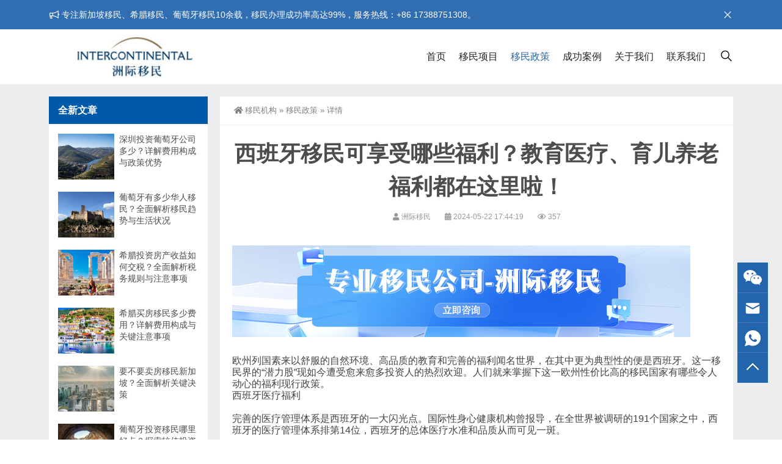

--- FILE ---
content_type: text/html; charset=UTF-8
request_url: https://www.hzust.com/hotnews/774.html
body_size: 11624
content:
<!DOCTYPE html>
<html lang="zh-cmn-Hans">
<head>
<meta charset="utf-8">
<meta http-equiv="X-UA-Compatible" content="IE=edge,Chrome=1" />
<meta name="renderer" content="webkit|ie-comp|ie-stand">
<meta name="viewport" content="width=device-width,initial-scale=1.0,maximum-scale=1.0,user-scalable=no"/>
<meta name="applicable-device" content="pc,mobile">
<title>西班牙移民可享受哪些福利？教育医疗、育儿养老福利都在这里啦！-洲际移民</title>
<meta name="keywords" content="" />
<meta name="description" content="欧州列国素来以舒服的自然环境、高品质的教育和完善的福利闻名世界，在其中更为典型性的便是西班牙。这一移民界的“潜力股”现如今遭受愈来愈多投资人的热烈欢迎。人们就来掌握下这一欧州性价比高的移民国家有哪些令人动心的福利现行政策。    西班牙医疗福利  完..." />
<link rel="canonical" href="https://www.hzust.com/hotnews/774.html"/>
<meta property="og:type" content="product" />
<meta property="og:url" content="https://www.hzust.com/hotnews/774.html" />
<meta property="og:title" content="西班牙移民可享受哪些福利？教育医疗、育儿养老福利都在这里啦！" />
<meta property="og:image" content="https://www.hzust.com/static/hzust/images/121x75.jpg" />
<meta property="og:description" content="欧州列国素来以舒服的自然环境、高品质的教育和完善的福利闻名世界，在其中更为典型性的便是西班牙。这一移民界的“潜力股”现如今遭受愈来愈多投资人的热烈欢迎。人们就来掌握下这一欧州性价比高的移民国家有哪些令人动心的福利现行政策。    西班牙医疗福利  完..." />
<meta property="og:product:nick" content="name=洲际移民; url= //www.hzust.com"/>
<meta property="og:release_date" content="2024-05-22 17:44:19">
<meta name="location" content="province=广东;city=深圳;coord=114.066782,22.576076">
<link rel="stylesheet" id="wp-block-library-css" href="/static/hzust/images/style.min.css" type="text/css" media="all" />
<link rel="stylesheet" id="style-css" href="/static/hzust/images/style.css" type="text/css" media="all" />
<link rel="stylesheet" id="iconfont-css" href="/static/hzust/images/iconfont.css" type="text/css" media="all" />
<link rel="stylesheet" id="line-awesome-css" href="/static/hzust/images/line-awesome.min.css" type="text/css" media="all" />
<link rel="stylesheet" id="font-awesome-dahuzi-css" href="/static/hzust/images/font-awesome.min.css" type="text/css" media="all" />
<link rel="stylesheet" id="theme-color-css" href="/static/hzust/images/theme-color.css" type="text/css" media="all" />
<link rel="stylesheet" id="fancybox-css" href="/static/hzust/images/jquery.fancybox.min.css" type="text/css" media="all" />
<script type="text/javascript" src="/static/hzust/images/jquery-1.7.2.min.js" id="jquery-js"></script>
</head>
<body class="post-template-default single single-post postid-11768 single-format-standard">
<div id="wrapper" class="home-page">
<div id="hellobar" class="mobile_modular_no notice_color_5">
    <div class="hellobar_inner">
      <div class="page-width">
        <div class="hellobar_inner_wrap">
          <p class="animate"> <i class="cs-icon la la-bullhorn"></i>专注新加坡移民、希腊移民、葡萄牙移民10余载，移民办理成功率高达99%，服务热线：+86 17388751308。 </p>
          <i onclick="closeNotice()" class="la la-times"></i> </div>
      </div>
    </div>
  </div>
  <header class="top header-v4 desktops-section default-top">
    <div class="top-main">
      <div class="page-width clearfix">
        <div class="logo"> <a href="https://www.hzust.com/" title="洲际移民" rel="nofollow"> <img loading="lazy" src="/static/hzust/images/202204240349533.jpg" alt="洲际移民"> </a> </div>
        <div class="top-main-content">
          <nav class="nav">
            <div class="main-nav clearfix">
              <ul class="sf-menu">
                <li id="menu-item-7" class="menu-item menu-item-type-custom menu-item-object-custom  menu-item-7"><a href="/" rel="nofollow">首页</a></li>                <li id="menu-item-509" class="menu-item menu-item-type-post_type menu-item-object-page menu-item-509 "><a href="https://www.hzust.com/project/">移民项目</a></li>                <li id="menu-item-509" class="menu-item menu-item-type-post_type menu-item-object-page menu-item-509 current-menu-item current_page_item"><a href="https://www.hzust.com/hotnews/">移民政策</a></li>                <li id="menu-item-509" class="menu-item menu-item-type-post_type menu-item-object-page menu-item-509 "><a href="https://www.hzust.com/cgal/">成功案例</a></li>                <li id="menu-item-509" class="menu-item menu-item-type-post_type menu-item-object-page menu-item-509 "><a href="https://www.hzust.com/about/">关于我们</a></li>                <li id="menu-item-509" class="menu-item menu-item-type-post_type menu-item-object-page menu-item-509 "><a href="https://www.hzust.com/contact/">联系我们</a></li>              </ul>
              <button id="toggle-search" class="header-button"><i class="la la-search"></i></button>
              <form id="search-form"  action="https://www.hzust.com/searchAll" method="GET">
                <input name="molds[]" type="hidden" value="product" />
                <input name="molds[]" type="hidden" value="article" />
                <fieldset>
                  <input name="word" type="text" placeholder="请输入关键词进行搜索…" />
                  <input type="submit" formtarget="_blank" value="搜索" />
                </fieldset>
              </form>
            </div>
          </nav>
        </div>
      </div>
    </div>
  </header>
  <div class="touch-top mobile-section clearfix">
    <div class="touch-top-wrapper clearfix">
      <div class="touch-logo"> <a href="https://www.hzust.com/" rel="nofollow"> <img src="/static/hzust/images/202204240349533.jpg" alt="洲际移民"> </a> </div>
      <div class="touch-navigation">
        <div class="touch-toggle">
          <ul>
            <li class="touch-toggle-item-last"><a href="javascript:;" class="drawer-menu" data-drawer="drawer-section-menu"><span></span><i class="touch-icon-menu"></i></a></li>
          </ul>
        </div>
      </div>
    </div>
    <div class="touch-toggle-content touch-top-home">
      <div class="drawer-section drawer-section-menu">
        <div class="touch-menu">
          <ul>
            <li class="menu-item menu-item-type-custom menu-item-object-custom  menu-item-7 nav-item"><a href="/" class="nav-link" rel="nofollow">首页</a></li>            <li class="menu-item menu-item-type-post_type menu-item-object-page menu-item-509 nav-item "><a href="https://www.hzust.com/project/" class="nav-link">移民项目</a></li>            <li class="menu-item menu-item-type-post_type menu-item-object-page menu-item-509 nav-item current-menu-item current_page_item active"><a href="https://www.hzust.com/hotnews/" class="nav-link">移民政策</a></li>            <li class="menu-item menu-item-type-post_type menu-item-object-page menu-item-509 nav-item "><a href="https://www.hzust.com/cgal/" class="nav-link">成功案例</a></li>            <li class="menu-item menu-item-type-post_type menu-item-object-page menu-item-509 nav-item "><a href="https://www.hzust.com/about/" class="nav-link">关于我们</a></li>            <li class="menu-item menu-item-type-post_type menu-item-object-page menu-item-509 nav-item "><a href="https://www.hzust.com/contact/" class="nav-link">联系我们</a></li>          </ul>
        </div>
        <form id="mobile-search-form"  action="https://www.hzust.com/searchAll" method="GET">
          <input name="molds[]" type="hidden" value="product" />
          <input name="molds[]" type="hidden" value="article" />
          <fieldset>
            <input name="word" type="text" placeholder="请输入关键词进行搜索…" />
            <input type="submit" formtarget="_blank" value="搜索" />
          </fieldset>
        </form>
      </div>
    </div>
  </div>

<section class="main">
<div class="page-width clearfix">
  <section class="content float-right">
  <div class="breadcrumbs"> <a href="https://www.hzust.com/"><i class="fa fa-home"></i>移民机构</a> <span>&raquo;</span> <a href="https://www.hzust.com/hotnews/">移民政策</a>  <span>&raquo;</span> 详情</div>
  <div class="content-box">
    <div class="article-detail">
      <div class="article-title">
        <h1>西班牙移民可享受哪些福利？教育医疗、育儿养老福利都在这里啦！</h1>
      </div>
      <div class="entry-meta"> <span> <i class="fa fa-user"></i> 洲际移民 </span> <span> <i class="fa fa-calendar"></i> <time>2024-05-22 17:44:19</time> </span> <span> <i class="fa fa-eye"></i> 357 </span> </div>
      <div style="padding-top:10px;">
		  <a href="https://tb.53kf.com/code/client/59553ea48f629d8225468355927beedc9/2" title="点击咨询专业移民顾问" target="_blank" rel="nofollow"><img src="/static/hzust/images/xwgg.jpg" alt="移民广告" /></a>
	  </div>
      <div class="article-content-wrapper">
        <div class="article-content">
          <div class="qhd-content" id="wzzt">
            欧州列国素来以舒服的自然环境、高品质的教育和完善的福利闻名世界，在其中更为典型性的便是西班牙。这一移民界的“潜力股”现如今遭受愈来愈多投资人的热烈欢迎。人们就来掌握下这一欧州性价比高的移民国家有哪些令人动心的福利现行政策。<br> <div style=text-align:center>  </div> 西班牙医疗福利<br> <br> 完善的医疗管理体系是西班牙的一大闪光点。国际性身心健康机构曾报导，在全世界被调研的191个国家之中，西班牙的医疗管理体系排第14位，西班牙的总体医疗水准和品质从而可见一斑。<br> <br> 西班牙推行全员完全免费公共性医疗，医疗管理体系具备福利性、大众性、自有资金文化性三大特性。西班牙的法律法规，公共性医疗是对全员对外开放的。这儿的“全员”不仅指西班牙中国公民，也包含西班牙移民。<br> <br> 要是在西班牙交纳社会保障部金、申请办理医疗卡，凭卡就可以到三甲医院完全免费就诊了。不但是申请人自己，就连其没有工作的直系亲属、儿女均可一同享有完全免费医疗。西班牙医疗的另一个特点便是药业分离出来，医院门诊不售卖药物，药物必须前去药房选购。药房里的各种药物齐备，选购时不用大夫开药方，这也是十分个性化的一点。<br> <br> 西班牙教育福利<br> <br> 做为高宽比发展趋势的资产阶级大国，西班牙对教育非常高度重视，GDP的5%都用在了教育上，教育经费预算的87%都来自于国家的立即付款。西班牙全国性有300多家高等学校，知名的四大国际商学院也是排行全世界top10。那样高品质的教育资源也产生了丰盈的成效。西班牙50%的研究成果都来自于这种高等学校。<br> <br> 西班牙的学年教育不用昂贵的赞助费，没有高价的学位房，也不用考虑诸多严苛的标准，能够立即享有贵族幼儿园的工资待遇。较较该赞叹的是西班牙推行完全免费的中小学校教育，是全球其中一个有着14年完全免费公办教育的国家。<br> <br> 16岁之后学员就可以随意选择课程内容开展攻读了，很象我国的高等学校职业技术学校，可是西班牙没有说白了的“今年高考”。那样的分配更有益于学员今后的学生就业。从2014年起，西班牙的高校开始了改革创新，选用了欧州的高等学校教育标准模式，即大学本科四年、研究生二至三年，博士研究生四年，学位学历在全球范畴内全是被认可的。<br> <br> 西班牙育儿福利<br> <br> 西班牙十分鼓励生育，生得多，补得多。每一位孕妇都是获得2500欧的补助做为生孕激励。另外，每一个刚生的小孩子每个月可享有100欧元的补助，一直到三岁。有工作中的孕妇不仅能够享有4个月的生育假，这4个月的薪水还会继续照发，便于他们在家里舒心照料新生婴儿。假如家里有两个及之上的小孩子，每一个小孩子能够取得120欧元的补贴，用以选购书藉、参加活动，暑假照顾、上兴趣培训班等。<br> <br> 高校期内，有两个及之上儿女的家中能够优先选择得到学业奖学金，学费减免等。有关儿童补贴层面，也有很多项补贴能够申请办理，比如家中育儿补贴、雇佣家中育儿家庭保姆补贴、聘请在家里照顾小孩者补贴、多子家中补贴、小孩成年人前家中补助金、小孩入校前补贴这些。也有给与长期性失业人艰难补贴和孕妇补贴、病事假补助等。<br> <br> 西班牙养老服务福利<br> <br> 西班牙也是个养老服务圣地，曾当选了福布斯杂志的“全世界20个较好离休人间天堂”。西班牙人的法定退休年龄比我们中国人要大，男人女人全是65岁。离休以后就可以申请办理养老保险金。依据西班牙全新要求，养老保险金的较低水平是每个月782.25欧元。但特别注意的是，在我国早已离休，随后去西班牙跟儿女团圆的中国老年是没法享有西班牙退休养老金的，由于没有在西班牙工作中过。<br> <br> 尽管没法享有退休养老金，可是别的的福利也许多。在西班牙，主要是65岁之上的老年人，无论国藉，要是有合理合法永居权，凭自己的身份证件（护照签证、居民证）就可以购到老年人专享地铁站、公交车月票，享有独特特惠。<br> <br> 许多游玩景点对65岁的老年人也是有特殊政策，老年人选购门票费会划算许多。除此之外，以便丰富多彩老人的退休后的生活，西班牙每一个小区都开设了老年人文化活动中心，机构她们进行各种各样兴趣爱好主题活动，如美术绘画、舞蹈这些。<br> <br> 西班牙别的福利<br> <br> 1.下岗补贴<br> <br> 西班牙政府部门对失业人也十分关爱。失业人假如经济发展艰难可向政府部门相关部门提交申请补贴；失业人能够申请办理在缴租金、付话费、水电费或贷款还款层面的艰难补贴；失业保险金较低的人到领到失业保险金另外，能够领到生活保障的差值补贴。<br> <br> 2.法律援助中心<br> <br> 移民人员在西班牙碰到司法部门难题时，具有和本地人一样的完全免费法律援助中心权。依据有关规章，当碰到因经济发展能力不足而被拒绝永居权、判处死刑和国际性维护等恶性事件时，在西班牙的老外可具有完全免费的法律援助中心。除此之外，针对不明白西班牙语的老外，还能够申请办理汉语翻译帮助。<br> <br> 西班牙是欧洲人口密度散布较少的国家之一，可是社会发展福利却这般完善，想移民的你有没有动心呢？要是在西班牙交纳社保，就可以享有在其中绝大多数的福利了。可以说，移民西班牙就可以纵享精致生活了。<br>移民政策持续更新中网站信息可能更新不及时，详细情况可以点击在线咨询或拨打客服电话专业顾问为您解答较新移民项目。            <p class="zhu">注：本文仅作为疑问解答参考，不涉及具体投资建议。由于移民政策的时效性和变动性较大，如需了解全新移民政策请咨询在线客服或微信电话联系我们的专业顾问。</p>
    <div class="xwdbgg">
			    <p>出国移民找洲际移民，我们是一家专注为高净值圈层、高端商旅层、精英教育群体、全球化企业发展等人群提供出国移民服务的公司，拥有30余人的专业移民团队，一对一为您服务，助您快速去往心仪国家！</p>
				<p>顾问热线：+86 17388751308</p>
				<p>顾问微信：17388751308(备注官网)</p>
			    <a class="immiPressBtn" href="https://tb.53kf.com/code/client/59553ea48f629d8225468355927beedc9/2" target="_blank" rel="nofollow"><span>点击咨询移民专家</span></a>
		    </div>
          </div>
        </div>
      </div>
    </div>
    <div class="entry-page">
          <div class="entry-page-prev"> <a href="https://www.hzust.com/hotnews/773.html" title="移民西班牙的好处之一：西班牙拥有高质量的教育水平"><span>移民西班牙的好处之一：西班牙拥有高质量的教育水平</span></a>
            <div class="entry-page-info"> <span class="pull-left">《 上一篇</span></div>
          </div>
          <div class="entry-page-next"> <a href="https://www.hzust.com/hotnews/775.html" title="西班牙教育质量高，留学生找工作政策好，西班牙移民政策松"><span>西班牙教育质量高，留学生找工作政策好，西班牙移民政策松</span></a>
            <div class="entry-page-info"> <span class="pull-left">》 下一篇</span></div>
          </div>
        </div>
    <div class="related">
          <h3><span>在线留言</span></h3>
          <div id="dahuzi_contact" class="contact-section section-padding">
            <div class="page-width">
              <div class="contact-col-md-12">
                <div class="contact-form-area">
                  <div class="contact-form-holder">
                    <form method="post" action="https://www.hzust.com/message/index.html" class="contact-validation-active">
                      <div class="contact-col-md-6">
                        <input type="hidden" name="title" class="form-control" value="移民咨询">
                        <input type="text" name="user" id="yourname" class="form-control" placeholder="姓名 *">
                      </div>
                      <div class="contact-col-md-6">
                        <input type="text" name="tel" id="phone" class="form-control" placeholder="联系电话 *">
                      </div>
                      <div class="contact-col-md-6">
                        <input type="text" name="email" id="email" class="form-control" placeholder="邮箱 ">
                      </div>
                      <div>
                        <textarea class="form-control" name="body" id="note" placeholder="请输入您的留言内容，收到留言后会尽快与您联系…"></textarea>
                      </div>
                      <div class="submit-btn-wrapper">
                        <button id="submit_message" type="submit" class="theme-btn-s4">提交留言</button>
                        <div id="form-messages"></div>
                      </div>
                    </form>
                  </div>
                </div>
              </div>
            </div>
          </div>
        </div>
		<div class="related">
		  <h3><span>相关推荐</span></h3>
		  <ul class="post-list">			<li> <a href="https://www.hzust.com/hotnews/17084.html" target="_blank" title="深圳投资葡萄牙公司多少？详解费用构成与政策优势">深圳投资葡萄牙公司多少？详解费用构成与政策优势</a> </li>			<li> <a href="https://www.hzust.com/hotnews/17083.html" target="_blank" title="葡萄牙有多少华人移民？全面解析移民趋势与生活状况">葡萄牙有多少华人移民？全面解析移民趋势与生活状况</a> </li>			<li> <a href="https://www.hzust.com/hotnews/17082.html" target="_blank" title="希腊投资房产收益如何交税？全面解析税务规则与注意事项">希腊投资房产收益如何交税？全面解析税务规则与注意事项</a> </li>			<li> <a href="https://www.hzust.com/hotnews/17081.html" target="_blank" title="希腊买房移民多少费用？详解费用构成与关键注意事项">希腊买房移民多少费用？详解费用构成与关键注意事项</a> </li>			<li> <a href="https://www.hzust.com/hotnews/17080.html" target="_blank" title="要不要卖房移民新加坡？全面解析关键决策">要不要卖房移民新加坡？全面解析关键决策</a> </li>			<li> <a href="https://www.hzust.com/hotnews/17079.html" target="_blank" title="葡萄牙投资移民哪里好点？探索较佳投资地点与机会">葡萄牙投资移民哪里好点？探索较佳投资地点与机会</a> </li>			<li> <a href="https://www.hzust.com/hotnews/17078.html" target="_blank" title="移民葡萄牙的华人现状怎样？深入分析华人在葡萄牙的生活与挑战">移民葡萄牙的华人现状怎样？深入分析华人在葡萄牙的生活与挑战</a> </li>			<li> <a href="https://www.hzust.com/hotnews/17077.html" target="_blank" title="希腊投资什么生意？了解较具潜力的行业">希腊投资什么生意？了解较具潜力的行业</a> </li>			<li> <a href="https://www.hzust.com/hotnews/17076.html" target="_blank" title="希腊移民申请条件年龄要求多大？详细解析">希腊移民申请条件年龄要求多大？详细解析</a> </li>			<li> <a href="https://www.hzust.com/hotnews/17075.html" target="_blank" title="为何要警惕新加坡移民？深度解析背后问题">为何要警惕新加坡移民？深度解析背后问题</a> </li>			<li> <a href="https://www.hzust.com/hotnews/17074.html" target="_blank" title="葡萄牙投资移民限制吗？全面解析政策与条件">葡萄牙投资移民限制吗？全面解析政策与条件</a> </li>			<li> <a href="https://www.hzust.com/hotnews/17073.html" target="_blank" title="葡萄牙移民买的啥房子好？房产选择指南">葡萄牙移民买的啥房子好？房产选择指南</a> </li>		  </ul>
		</div>
	  </div>
    </section>
    <aside class="sidebar sidebar-page">
        <div class="widget widget_xintheme_postlist">
          <div class="widget__title block-heading block-heading--line">
            <h3 class="widget__title-text">全新文章</h3>
          </div>
          <ul class="widget_SpecialCatPosts">            <li> <a href="https://www.hzust.com/hotnews/17084.html" target="_blank" rel="nofollow"> <img loading="lazy" src=" /static/upload/2025/01/202501028893.jpg " alt="深圳投资葡萄牙公司多少？详解费用构成与政策优势" title="深圳投资葡萄牙公司多少？详解费用构成与政策优势" class="thumb"></a>
              <h4><a href="https://www.hzust.com/hotnews/17084.html" target="_blank">深圳投资葡萄牙公司多少？详解费用构成与政策优势</a></h4>
            </li>            <li> <a href="https://www.hzust.com/hotnews/17083.html" target="_blank" rel="nofollow"> <img loading="lazy" src=" /static/upload/2025/01/202501023642.jpg " alt="葡萄牙有多少华人移民？全面解析移民趋势与生活状况" title="葡萄牙有多少华人移民？全面解析移民趋势与生活状况" class="thumb"></a>
              <h4><a href="https://www.hzust.com/hotnews/17083.html" target="_blank">葡萄牙有多少华人移民？全面解析移民趋势与生活状况</a></h4>
            </li>            <li> <a href="https://www.hzust.com/hotnews/17082.html" target="_blank" rel="nofollow"> <img loading="lazy" src=" /static/upload/2025/01/202501024586.jpg " alt="希腊投资房产收益如何交税？全面解析税务规则与注意事项" title="希腊投资房产收益如何交税？全面解析税务规则与注意事项" class="thumb"></a>
              <h4><a href="https://www.hzust.com/hotnews/17082.html" target="_blank">希腊投资房产收益如何交税？全面解析税务规则与注意事项</a></h4>
            </li>            <li> <a href="https://www.hzust.com/hotnews/17081.html" target="_blank" rel="nofollow"> <img loading="lazy" src=" /static/upload/2025/01/202501029276.jpg " alt="希腊买房移民多少费用？详解费用构成与关键注意事项" title="希腊买房移民多少费用？详解费用构成与关键注意事项" class="thumb"></a>
              <h4><a href="https://www.hzust.com/hotnews/17081.html" target="_blank">希腊买房移民多少费用？详解费用构成与关键注意事项</a></h4>
            </li>            <li> <a href="https://www.hzust.com/hotnews/17080.html" target="_blank" rel="nofollow"> <img loading="lazy" src=" /static/upload/2025/01/202501021399.jpg " alt="要不要卖房移民新加坡？全面解析关键决策" title="要不要卖房移民新加坡？全面解析关键决策" class="thumb"></a>
              <h4><a href="https://www.hzust.com/hotnews/17080.html" target="_blank">要不要卖房移民新加坡？全面解析关键决策</a></h4>
            </li>            <li> <a href="https://www.hzust.com/hotnews/17079.html" target="_blank" rel="nofollow"> <img loading="lazy" src=" /static/upload/2024/12/202412315312.jpg " alt="葡萄牙投资移民哪里好点？探索较佳投资地点与机会" title="葡萄牙投资移民哪里好点？探索较佳投资地点与机会" class="thumb"></a>
              <h4><a href="https://www.hzust.com/hotnews/17079.html" target="_blank">葡萄牙投资移民哪里好点？探索较佳投资地点与机会</a></h4>
            </li>            <li> <a href="https://www.hzust.com/hotnews/17078.html" target="_blank" rel="nofollow"> <img loading="lazy" src=" /static/upload/2024/12/202412312166.jpg " alt="移民葡萄牙的华人现状怎样？深入分析华人在葡萄牙的生活与挑战" title="移民葡萄牙的华人现状怎样？深入分析华人在葡萄牙的生活与挑战" class="thumb"></a>
              <h4><a href="https://www.hzust.com/hotnews/17078.html" target="_blank">移民葡萄牙的华人现状怎样？深入分析华人在葡萄牙的生活与挑战</a></h4>
            </li>            <li> <a href="https://www.hzust.com/hotnews/17077.html" target="_blank" rel="nofollow"> <img loading="lazy" src=" /static/upload/2024/12/202412318105.jpg " alt="希腊投资什么生意？了解较具潜力的行业" title="希腊投资什么生意？了解较具潜力的行业" class="thumb"></a>
              <h4><a href="https://www.hzust.com/hotnews/17077.html" target="_blank">希腊投资什么生意？了解较具潜力的行业</a></h4>
            </li>          </ul>
        </div>
        <div class="widget widget_xintheme_postlist">
          <div class="widget__title block-heading block-heading--line">
            <h3 class="widget__title-text">推荐阅读</h3>
          </div>
          <ul class="widget_SpecialCatPosts">            <li> <a href="https://www.hzust.com/hotnews/15532.html" target="_blank" rel="nofollow"> <img loading="lazy" src=" /static/hzust/images/default.jpg " alt="希腊买房移民颇具吸引力，国内投资注入希腊房产！" title="希腊买房移民颇具吸引力，国内投资注入希腊房产！" class="thumb"></a>
              <h4><a href="https://www.hzust.com/hotnews/15532.html" target="_blank">希腊买房移民颇具吸引力，国内投资注入希腊房产！</a></h4>
            </li>            <li> <a href="https://www.hzust.com/hotnews/3145.html" target="_blank" rel="nofollow"> <img loading="lazy" src=" /static/hzust/images/default.jpg " alt="详解希腊投资入籍有什么优势，希腊投资入籍移民需要什么条件" title="详解希腊投资入籍有什么优势，希腊投资入籍移民需要什么条件" class="thumb"></a>
              <h4><a href="https://www.hzust.com/hotnews/3145.html" target="_blank">详解希腊投资入籍有什么优势，希腊投资入籍移民需要什么条件</a></h4>
            </li>            <li> <a href="https://www.hzust.com/hotnews/9232.html" target="_blank" rel="nofollow"> <img loading="lazy" src=" /static/hzust/images/default.jpg " alt="葡萄牙黄金居留已重开审理和签发" title="葡萄牙黄金居留已重开审理和签发" class="thumb"></a>
              <h4><a href="https://www.hzust.com/hotnews/9232.html" target="_blank">葡萄牙黄金居留已重开审理和签发</a></h4>
            </li>            <li> <a href="https://www.hzust.com/hotnews/2856.html" target="_blank" rel="nofollow"> <img loading="lazy" src=" /static/hzust/images/default.jpg " alt="英国生活费用解析，助力您移民英国后的生活" title="英国生活费用解析，助力您移民英国后的生活" class="thumb"></a>
              <h4><a href="https://www.hzust.com/hotnews/2856.html" target="_blank">英国生活费用解析，助力您移民英国后的生活</a></h4>
            </li>            <li> <a href="https://www.hzust.com/hotnews/12822.html" target="_blank" rel="nofollow"> <img loading="lazy" src=" /static/hzust/images/default.jpg " alt="英国移民申请所需材料清单：必备文件和注意事项 " title="英国移民申请所需材料清单：必备文件和注意事项 " class="thumb"></a>
              <h4><a href="https://www.hzust.com/hotnews/12822.html" target="_blank">英国移民申请所需材料清单：必备文件和注意事项 </a></h4>
            </li>            <li> <a href="https://www.hzust.com/hotnews/5943.html" target="_blank" rel="nofollow"> <img loading="lazy" src=" /static/hzust/images/default.jpg " alt="爱尔兰投资移民签证类型是什么，绿卡的有效期是多久？" title="爱尔兰投资移民签证类型是什么，绿卡的有效期是多久？" class="thumb"></a>
              <h4><a href="https://www.hzust.com/hotnews/5943.html" target="_blank">爱尔兰投资移民签证类型是什么，绿卡的有效期是多久？</a></h4>
            </li>            <li> <a href="https://www.hzust.com/hotnews/12836.html" target="_blank" rel="nofollow"> <img loading="lazy" src=" /static/hzust/images/default.jpg " alt="希腊的社会福利制度和公共服务" title="希腊的社会福利制度和公共服务" class="thumb"></a>
              <h4><a href="https://www.hzust.com/hotnews/12836.html" target="_blank">希腊的社会福利制度和公共服务</a></h4>
            </li>            <li> <a href="https://www.hzust.com/hotnews/6272.html" target="_blank" rel="nofollow"> <img loading="lazy" src=" /static/hzust/images/default.jpg " alt="希腊移民需要无犯罪记录证明吗？具体的条件要求还有哪些？" title="希腊移民需要无犯罪记录证明吗？具体的条件要求还有哪些？" class="thumb"></a>
              <h4><a href="https://www.hzust.com/hotnews/6272.html" target="_blank">希腊移民需要无犯罪记录证明吗？具体的条件要求还有哪些？</a></h4>
            </li>          </ul>
        </div>
      </aside>
   </div>
  </section>
  <footer class="footer-area footer-2">
    <div class="page-width">
      <div class="row">
        <div class="col-lg-4 col-md-3 col-sm-12 col-xs-12">
          <div class="single-footer-widget pd-bottom">
            <div class="footer-logo"> <img loading="lazy" src="/static/hzust/images/2022042502522092.png" alt="洲际移民"> </div>
            <div class="repairplus-info">
              <p>洲际移民投资顾问公司创建于2010年，是首批进入中国移民行业的公司之一，同时也是广东省因私出入境移民协会授予的第三届理事会会员单位，并获得央视网广告合作伙伴和综合实力移民品牌的认可。</p>
            </div>
          </div>
        </div>
        <div class="col-lg-8 col-md-9 col-sm-12 col-xs-12">
          <div class="footer-widget">
            <div class="row">
              <div class="col-lg-3 col-md-4 col-sm-12">
                <div class="single-footer-widget">
                  <div class="title">
                    <h3> 移民项目 </h3>
                  </div>
                  <ul class="services-list">                    <li id="menu-item-636" class="menu-item menu-item-type-taxonomy menu-item-object-category menu-item-636"><a href="https://www.hzust.com/project/8.html">爱尔兰投资移民</a></li>                    <li id="menu-item-636" class="menu-item menu-item-type-taxonomy menu-item-object-category menu-item-636"><a href="https://www.hzust.com/project/7.html">葡萄牙投资移民</a></li>                    <li id="menu-item-636" class="menu-item menu-item-type-taxonomy menu-item-object-category menu-item-636"><a href="https://www.hzust.com/project/6.html">西班牙购房移民</a></li>                    <li id="menu-item-636" class="menu-item menu-item-type-taxonomy menu-item-object-category menu-item-636"><a href="https://www.hzust.com/project/5.html">匈牙利永居续卡</a></li>                    <li id="menu-item-636" class="menu-item menu-item-type-taxonomy menu-item-object-category menu-item-636"><a href="https://www.hzust.com/project/4.html">迪拜投资移民</a></li>                    <li id="menu-item-636" class="menu-item menu-item-type-taxonomy menu-item-object-category menu-item-636"><a href="https://www.hzust.com/project/3.html">希腊买房移民</a></li>                    <li id="menu-item-636" class="menu-item menu-item-type-taxonomy menu-item-object-category menu-item-636"><a href="https://www.hzust.com/project/2.html">新加坡家族办公室</a></li>                  </ul>
                </div>
              </div>
              <div class="col-lg-5 col-md-4 col-sm-12">
                <div class="single-footer-widget subscribe-form-widget">
                  <div class="title">
                    <h3>微信联系</h3>
                  </div>
                  <div class="subscribe-form"> <img loading="lazy" src="/static/upload/2025/12/202512016351.jpg" alt="微信联系"> </div>
                </div>
              </div>
              <div class="col-lg-4 col-md-4 col-sm-12">
                <div class="single-footer-widget contact-info-widget">
                  <div class="title">
                    <h3>联系我们</h3>
                  </div>
                  <ul class="footer-contact-info">
                    <li>
                      <div class="icon-holder"> <span class="fa fa-map"></span> </div>
                      <div class="text-holder">
                        <h5><span>中国，广东，深圳</span></h5>
                      </div>
                    </li>
                    <li>
                      <div class="icon-holder"> <span class="fa fa-fax"></span> </div>
                      <div class="text-holder">
                        <h5><span>+86 17388751308</span></h5>
                      </div>
                    </li>
                    <li>
                      <div class="icon-holder"> <span class="fa fa-fax"></span> </div>
                      <div class="text-holder">
                        <h5><span>+86 400-687-6966</span></h5>
                      </div>
                    </li>
                    <li>
                      <div class="icon-holder"> <span class="fa fa-fax"></span> </div>
                      <div class="text-holder">
                        <h5><span>+86 0755-83679979</span></h5>
                      </div>
                    </li>
                    <li>
                      <div class="icon-holder"> <span class="fa fa-envelope"></span> </div>
                      <div class="text-holder">
                        <h5><span>yunying@zjyimin.com</span></h5>
                      </div>
                    </li>
                    <li>
                      <div class="icon-holder"> <span class="fa fa-calendar"></span> </div>
                      <div class="text-holder">
                        <h5><span>周一至周五，09:00-18:30</span></h5>
                      </div>
                    </li>
                    <li>
                      <div class="icon-holder"> <span class="fa fa-wechat"></span> </div>
                      <div class="text-holder">
                        <h5><span>微信：17388751308(备注官网)</span></h5>
                      </div>
                    </li>
                  </ul>
                </div>
              </div>
            </div>
          </div>
        </div>
      </div>
    </div>
  </footer>

  <section class="site-footer bottom">
    <div class="page-width clearfix">
      <div class="module-default module-no-margin">
        <div class="module-inner">
          <div class="module-content">
            <div class="qhd-content" style="text-align: center;line-height: 2;">
              <ul class="footer-menu">
                <li style="opacity:0.4;font-size: 14px;">服务范围：</li>                <li><a href="https://www.hzust.com/pingchuan/" target="_blank">平川</a></li>                <li><a href="https://www.hzust.com/ptlicheng/" target="_blank">荔城</a></li>                <li><a href="https://www.hzust.com/baode/" target="_blank">保德</a></li>                <li><a href="https://www.hzust.com/xindu/" target="_blank">新都</a></li>                <li><a href="https://www.hzust.com/shibing/" target="_blank">施秉</a></li>                <li><a href="https://www.hzust.com/sgzhenjiang/" target="_blank">浈江</a></li>                <li><a href="https://www.hzust.com/hunchun/" target="_blank">珲春</a></li>                <li><a href="https://www.hzust.com/boli/" target="_blank">勃利</a></li>                <li><a href="https://www.hzust.com/gongpo/" target="_blank">公坡</a></li>                <li><a href="https://www.hzust.com/qznanan/" target="_blank">南安</a></li>                <li><a href="https://www.hzust.com/sqyucheng/" target="_blank">虞城</a></li>                <li><a href="https://www.hzust.com/jiangzi/" target="_blank">江孜</a></li>                <li><a href="https://www.hzust.com/lsjinyang/" target="_blank">金阳</a></li>                <li><a href="https://www.hzust.com/dongcheng/" target="_blank">东城</a></li>                <li><a href="https://www.hzust.com/tumotezuoqi/" target="_blank">土默特左旗</a></li>                <li><a href="https://www.hzust.com/heshan/" target="_blank">合山</a></li>                <li><a href="https://www.hzust.com/xiaoyi/" target="_blank">孝义</a></li>                <li><a href="https://www.hzust.com/tmskhedong/" target="_blank">河东</a></li>                <li><a href="https://www.hzust.com/huimin/" target="_blank">回民</a></li>                <li><a href="https://www.hzust.com/jishou/" target="_blank">吉首</a></li>                <li><a href="https://www.hzust.com/jingyu/" target="_blank">靖宇</a></li>                <li><a href="https://www.hzust.com/sajia/" target="_blank">萨迦</a></li>                <li><a href="https://www.hzust.com/hequ/" target="_blank">河曲</a></li>                <li><a href="https://www.hzust.com/fukang/" target="_blank">阜康</a></li>                <li><a href="https://www.hzust.com/erdaojiang/" target="_blank">二道江</a></li>                <li><a href="https://www.hzust.com/yanghe/" target="_blank">阳和</a></li>                <li><a href="https://www.hzust.com/gongnong/" target="_blank">工农</a></li>                <li><a href="https://www.hzust.com/jinshan/" target="_blank">金山</a></li>                <li><a href="https://www.hzust.com/donglan/" target="_blank">东兰</a></li>                <li><a href="https://www.hzust.com/tndongshan/" target="_blank">东山</a></li>                <li><a href="https://www.hzust.com/nanxian/" target="_blank">南县</a></li>                <li><a href="https://www.hzust.com/wulanhaote/" target="_blank">乌兰浩特</a></li>                <li><a href="https://www.hzust.com/xtxinhe/" target="_blank">新河</a></li>                <li><a href="https://www.hzust.com/guannan/" target="_blank">灌南</a></li>                <li><a href="https://www.hzust.com/jiande/" target="_blank">建德</a></li>                <li><a href="https://www.hzust.com/hubin/" target="_blank">湖滨</a></li>                <li><a href="https://www.hzust.com/nanmulin/" target="_blank">南木林</a></li>                <li><a href="https://www.hzust.com/wuzhi/" target="_blank">武陟</a></li>                <li><a href="https://www.hzust.com/shunyi/" target="_blank">顺义</a></li>                <li><a href="https://www.hzust.com/songtao/" target="_blank">松桃</a></li>                <li><a href="https://www.hzust.com/lujiang/" target="_blank">庐江</a></li>                <li><a href="https://www.hzust.com/zhangye/" target="_blank">张掖</a></li>                <li><a href="https://www.hzust.com/xiejiaji/" target="_blank">谢家集</a></li>                <li><a href="https://www.hzust.com/guye/" target="_blank">古冶</a></li>                <li><a href="https://www.hzust.com/qunying/" target="_blank">群英</a></li>                <li><a href="https://www.hzust.com/cdqingyang/" target="_blank">青羊</a></li>                <li><a href="https://www.hzust.com/bianba/" target="_blank">边坝</a></li>                <li><a href="https://www.hzust.com/nanchang/" target="_blank">南昌</a></li>                <li><a href="https://www.hzust.com/shufu/" target="_blank">疏附</a></li>                <li><a href="https://www.hzust.com/tiandeng/" target="_blank">天等</a></li>                <li><a href="https://www.hzust.com/miyun/" target="_blank">密云</a></li>                <li><a href="https://www.hzust.com/huili/" target="_blank">会理</a></li>                <li><a href="https://www.hzust.com/qitai/" target="_blank">奇台</a></li>                <li><a href="https://www.hzust.com/zhwanshan/" target="_blank">万山</a></li>                <li><a href="https://www.hzust.com/tianfu/" target="_blank">天府</a></li>                <li><a href="https://www.hzust.com/shimian/" target="_blank">石棉</a></li>                <li><a href="https://www.hzust.com/boai/" target="_blank">博爱</a></li>                <li><a href="https://www.hzust.com/tonggu/" target="_blank">铜鼓</a></li>                <li><a href="https://www.hzust.com/shucheng/" target="_blank">舒城</a></li>                <li><a href="https://www.hzust.com/langzhong/" target="_blank">阆中</a></li>                <li><a href="https://www.hzust.com/pengshi/" target="_blank">彭市</a></li>                <li><a href="https://www.hzust.com/mingguang/" target="_blank">明光</a></li>                <li><a href="https://www.hzust.com/xinjin/" target="_blank">新津</a></li>                <li><a href="https://www.hzust.com/tiedong/" target="_blank">铁东</a></li>                <li><a href="https://www.hzust.com/wuling/" target="_blank">武陵</a></li>                <li><a href="https://www.hzust.com/qzlicheng/" target="_blank">鲤城</a></li>                <li><a href="https://www.hzust.com/huaping/" target="_blank">华坪</a></li>                <li><a href="https://www.hzust.com/pdslushan/" target="_blank">鲁山</a></li>                <li><a href="https://www.hzust.com/xiaying/" target="_blank">下营</a></li>                <li><a href="https://www.hzust.com/xybinzhou/" target="_blank">彬州</a></li>                <li><a href="https://www.hzust.com/zhangdian/" target="_blank">张店</a></li>                <li><a href="https://www.hzust.com/pdswugang/" target="_blank">舞钢</a></li>                <li><a href="https://www.hzust.com/dehong/" target="_blank">德宏</a></li>                <li><a href="https://www.hzust.com/xundian/" target="_blank">寻甸</a></li>                <li><a href="https://www.hzust.com/lianhu/" target="_blank">莲湖</a></li>                <li><a href="https://www.hzust.com/shennongjia/" target="_blank">神农架</a></li>                <li><a href="https://www.hzust.com/xishui/" target="_blank">习水</a></li>                <li><a href="https://www.hzust.com/dongxihu/" target="_blank">东西湖</a></li>                <li><a href="https://www.hzust.com/haojiang/" target="_blank">濠江</a></li>                <li><a href="https://www.hzust.com/dongguan/" target="_blank">东莞</a></li>                <li><a href="https://www.hzust.com/jingmen/" target="_blank">荆门</a></li>                <li><a href="https://www.hzust.com/fengxin/" target="_blank">奉新</a></li>                <li><a href="https://www.hzust.com/yumin/" target="_blank">裕民</a></li>                <li><a href="https://www.hzust.com/zshuangpu/" target="_blank">黄圃</a></li>                <li><a href="https://www.hzust.com/wudang/" target="_blank">乌当</a></li>                <li><a href="https://www.hzust.com/xiuwu/" target="_blank">修武</a></li>                <li><a href="https://www.hzust.com/hefeng/" target="_blank">鹤峰</a></li>                <li><a href="https://www.hzust.com/xianyou/" target="_blank">仙游</a></li>                <li><a href="https://www.hzust.com/xiajin/" target="_blank">夏津</a></li>                <li><a href="https://www.hzust.com/wuhu/" target="_blank">芜湖</a></li>                <li><a href="https://www.hzust.com/changdu/" target="_blank">昌都</a></li>                <li><a href="https://www.hzust.com/ningnan/" target="_blank">宁南</a></li>                <li><a href="https://www.hzust.com/tndongqu/" target="_blank">东区</a></li>                <li><a href="https://www.hzust.com/jiangle/" target="_blank">将乐</a></li>                <li><a href="https://www.hzust.com/gaogang/" target="_blank">高港</a></li>                <li><a href="https://www.hzust.com/keerqinyouyi/" target="_blank">科尔沁右翼</a></li>                <li><a href="https://www.hzust.com/nancha/" target="_blank">南岔</a></li>                <li><a href="https://www.hzust.com/heze/" target="_blank">菏泽</a></li>                <li><a href="https://www.hzust.com/meilan/" target="_blank">美兰</a></li>                <li><a href="https://www.hzust.com/ycfuning/" target="_blank">阜宁</a></li>              </ul>
			  <p>Copyright &copy; 2026 深圳洲际移民投资顾问有限公司 版权所有 <a href="https://www.hzust.com/sitemap.xml" target="_blank">网站地图</a> <a href="https://www.hzust.com/sitemap2.xml" target="_blank">网站地图2</a></p>
			  <p>免责声明：本站部分内容来源于网络，如侵犯了您的权益请联系客服删除，我们将在工作日48小时内处理！</p>
			  <p>温馨提示：投资有风险。本网站涉及的所有投资细节(如：收益、退出等)均以实际签署投资协议为准。移民申请程序均以相关目的国家法律法规为准。</p>
			</div>
          </div>
        </div>
      </div>
    </div>
  </section>
</div>

<div class="consultation">
  <ul>
    <li> <a href="javascript:void(0);" rel="nofollow"> <img loading="lazy" class="ico" src="/static/hzust/images/icon-weixin.svg" alt="微信联系" title="微信联系"> <span class="ewm animated flipInX"> <img loading="lazy" src="/static/upload/2025/12/202512016351.jpg" alt="微信联系"> <em>微信联系</em> </span> </a> </li>
    <li> <a href="mailto:yunying@zjyimin.com" rel="nofollow"> <img loading="lazy" class="ico" src="/static/hzust/images/icon-yx.svg" alt="邮箱" title="邮箱"> </a> </li>
    <li class="dri_pho"> <a href="tel:+86 17388751308" rel="nofollow"> <img loading="lazy" class="ico" src="/static/hzust/images/icon-dh.svg" alt="联系电话" title="联系电话"> <span class="dh animated flipInX">+86 17388751308</span> </a> </li>
    <li id="thetop"> <a href="javascript:void(0);" class="fixed-gotop gotop" rel="nofollow"> <img loading="lazy" src="/static/hzust/images/icon-gotop-fixed.gif" alt="返回顶部" title="返回顶部"> </a> </li>
  </ul>
</div>

<div class="mobile_btn">
  <ul>
    <li> <a href="https://www.hzust.com/" rel="nofollow"><i class="fa fa-home"></i>首页</a> </li>
    <li> <a href="https://www.hzust.com/project/" rel="nofollow"><i class="fa fa-cloud"></i>移民项目</a> </li>
    <li> <a href="tel:+86 17388751308" rel="nofollow"><i class="fa fa-tty"></i>电话</a> </li>
    <li> <a data-fancybox href="#acfbf6f4c8292010ff4193c507b2d9f80" rel="nofollow"><i class="fa fa-weixin"></i>微信</a> </li>
    <div id="acfbf6f4c8292010ff4193c507b2d9f80" style="display:none;"> <a href="/static/upload/2025/12/202512016351.jpg" rel="nofollow" target="_blank"> <img loading="lazy" src="/static/upload/2025/12/202512016351.jpg" alt="微信"> </a> </div>
    <li> <a href="https://www.hzust.com/about/" rel="nofollow"><i class="fa fa-map-marker"></i>关于洲际</a> </li>
  </ul>
</div>

<script>(function() {var _53code = document.createElement("script");_53code.src = "https://tb.53kf.com/code/code/59553ea48f629d8225468355927beedc9/1";var s = document.getElementsByTagName("script")[0]; s.parentNode.insertBefore(_53code, s);})();</script>

<script>
(function(){
var el = document.createElement("script");
el.src = "https://lf1-cdn-tos.bytegoofy.com/goofy/ttzz/push.js?d458f52dac0b940d6c5980cf326874345c3f58a23e20f1d25d9441524ff727853d72cd14f8a76432df3935ab77ec54f830517b3cb210f7fd334f50ccb772134a";
el.id = "ttzz";
var s = document.getElementsByTagName("script")[0];
s.parentNode.insertBefore(el, s);
})(window)
</script>

<!-- Google tag (gtag.js) -->
<script async src="https://www.googletagmanager.com/gtag/js?id=G-47NYH1JW35"></script>
<script>
  window.dataLayer = window.dataLayer || [];
  function gtag(){dataLayer.push(arguments);}
  gtag('js', new Date());

  gtag('config', 'G-47NYH1JW35');
</script>

<script type="text/javascript" id="xintheme-js-extra">
var xintheme = {"data_animate":"false","head_notice":"true"};
</script>
<script type="text/javascript" src="/static/hzust/images/script.min.js" id="script-js"></script>
<script type="text/javascript" src="/static/hzust/images/xintheme.js" id="xintheme-js"></script> 
<script type="text/javascript" src="/static/hzust/images/theia-sticky-sidebar.js" id="theia-sticky-sidebar-js"></script> 
<script type="text/javascript" src="/static/hzust/images/jquery.fancybox.min.js" id="fancybox3-js"></script> 
<script type="text/javascript" src="/static/hzust/images/owl.carousel.min.js" id="carousel-js"></script> 
<script src="/static/hzust/images/instantpage-5.1.0.js" type="module"></script>
</body>
</html>

--- FILE ---
content_type: text/css
request_url: https://www.hzust.com/static/hzust/images/iconfont.css
body_size: 967
content:
@font-face {font-family: "iconfont";
  src: url('iconfont.eot'); /* IE9 */
  src: url('iconfont.eot') format('embedded-opentype'), /* IE6-IE8 */
  url('ef34c9b492e947b98adc56ab5b7e8bbc.woff') format('woff2'),
  url('iconfont.woff') format('woff'),
  url('iconfont.ttf') format('truetype'), /* chrome, firefox, opera, Safari, Android, iOS 4.2+ */
  url('iconfont.svg') format('svg'); /* iOS 4.1- */
}

.iconfont {
  font-family: "iconfont" !important;
  font-size: 16px;
  font-style: normal;
  -webkit-font-smoothing: antialiased;
  -moz-osx-font-smoothing: grayscale;
}

.icon-tag:before {
  content: "\e71e";
}

.icon-mobile:before {
  content: "\e62d";
}

.icon-tuxiang:before {
  content: "\e619";
}

.icon-tripposition:before {
  content: "\e609";
}

.icon-twitter:before {
  content: "\ec5f";
}

.icon-weixin:before {
  content: "\e610";
}

.icon-write:before {
  content: "\e63d";
}

.icon-weibo:before {
  content: "\e635";
}

.icon-huifu:before {
  content: "\e612";
}

.icon-51:before {
  content: "\e633";
}

.icon-shangyipian:before {
  content: "\e60a";
}

.icon-084tuichu:before {
  content: "\e659";
}

.icon-zuixin:before {
  content: "\e625";
}

.icon-youxiang:before {
  content: "\e63a";
}

.icon-denglu:before {
  content: "\e62b";
}

.icon-fenxiang:before {
  content: "\e62e";
}

.icon-shangyipian1:before {
  content: "\e60e";
}

.icon-xiayipian:before {
  content: "\e613";
}

.icon-seo010601:before {
  content: "\e67b";
}

.icon-buju:before {
  content: "\e600";
}

.icon-qqkongjian:before {
  content: "\e607";
}

.icon-xiayipian1:before {
  content: "\e60b";
}

.icon-tishi:before {
  content: "\e649";
}

.icon-yinyong:before {
  content: "\e621";
}

.icon-shangsheng:before {
  content: "\e628";
}

.icon-QQ:before {
  content: "\e60f";
}

.icon-zuixin1:before {
  content: "\e617";
}

.icon-jia:before {
  content: "\e6ba";
}

.icon-baidu:before {
  content: "\e629";
}

.icon-nv1:before {
  content: "\e694";
}

.icon-nan1:before {
  content: "\e695";
}

.icon-duihao:before {
  content: "\e685";
}

.icon-guanfang:before {
  content: "\e606";
}

.icon-programming__easyiconnet:before {
  content: "\e605";
}

.icon-youhuajiasu:before {
  content: "\e604";
}

.icon-tishi1:before {
  content: "\e616";
}

.icon-facebook:before {
  content: "\e686";
}

.icon-wenzhang:before {
  content: "\e673";
}

.icon-QQqun:before {
  content: "\e60d";
}

.icon-bianji:before {
  content: "\e615";
}

.icon-addressbook:before {
  content: "\e6e2";
}

.icon-browse:before {
  content: "\e6e4";
}

.icon-close:before {
  content: "\e6e9";
}

.icon-collection_fill:before {
  content: "\e6ea";
}

.icon-collection:before {
  content: "\e6eb";
}

.icon-enter:before {
  content: "\e6f8";
}

.icon-interactive:before {
  content: "\e704";
}

.icon-return:before {
  content: "\e720";
}

.icon-time:before {
  content: "\e735";
}

.icon-zan1:before {
  content: "\e6e6";
}

.icon-pinglun:before {
  content: "\e654";
}

.icon-packup:before {
  content: "\e749";
}

.icon-unfold:before {
  content: "\e74a";
}

.icon-baidutieba:before {
  content: "\e683";
}

.icon-weizhi-:before {
  content: "\e64f";
}

.icon-mokuai:before {
  content: "\e602";
}

.icon-tishi2:before {
  content: "\e61f";
}

.icon-yejiao:before {
  content: "\e651";
}

.icon-yemei:before {
  content: "\e652";
}

.icon-wangzhanyingxiao-:before {
  content: "\e682";
}

.icon-gongfanglogo:before {
  content: "\e65e";
}

.icon-wordpress:before {
  content: "\ea1e";
}

.icon-wz-seo:before {
  content: "\e611";
}

.icon-shipin1:before {
  content: "\e6fb";
}

.icon-wangzhandaohang:before {
  content: "\e601";
}

.icon-wenjianjia:before {
  content: "\e6ed";
}

.icon-tishi3:before {
  content: "\e620";
}

.icon-weizhi:before {
  content: "\e64b";
}

.icon-yijieshu:before {
  content: "\e6a0";
}

.icon-tishi4:before {
  content: "\e68b";
}

.icon-tubiao:before {
  content: "\e627";
}

.icon-xiaochengxu:before {
  content: "\e60c";
}

.icon-jinhangzhong:before {
  content: "\e61a";
}

.icon-lianjie:before {
  content: "\e61e";
}

.icon-xiaochengxu1:before {
  content: "\e61d";
}

.icon-feiji:before {
  content: "\e622";
}

.icon-sousuo:before {
  content: "\e61c";
}

.icon-h-album:before {
  content: "\e6a1";
}

.icon-remen:before {
  content: "\e608";
}

.icon-tishi5:before {
  content: "\e603";
}

.icon-shouye:before {
  content: "\e77e";
}

.icon-quanjushezhi:before {
  content: "\eafb";
}

.icon-yijieshu1:before {
  content: "\e61b";
}

.icon-zuixin2:before {
  content: "\e6fd";
}

.icon-goumai:before {
  content: "\e623";
}

.icon-yijieshu2:before {
  content: "\e71b";
}

.icon-icon_xiayipian:before {
  content: "\e614";
}

.icon-icon_shangyipian:before {
  content: "\e618";
}

.icon-whatsapp:before {
  content: "\e62c";
}

.icon-zuijia:before {
  content: "\e64a";
}

.icon-xiazai:before {
  content: "\e63c";
}

